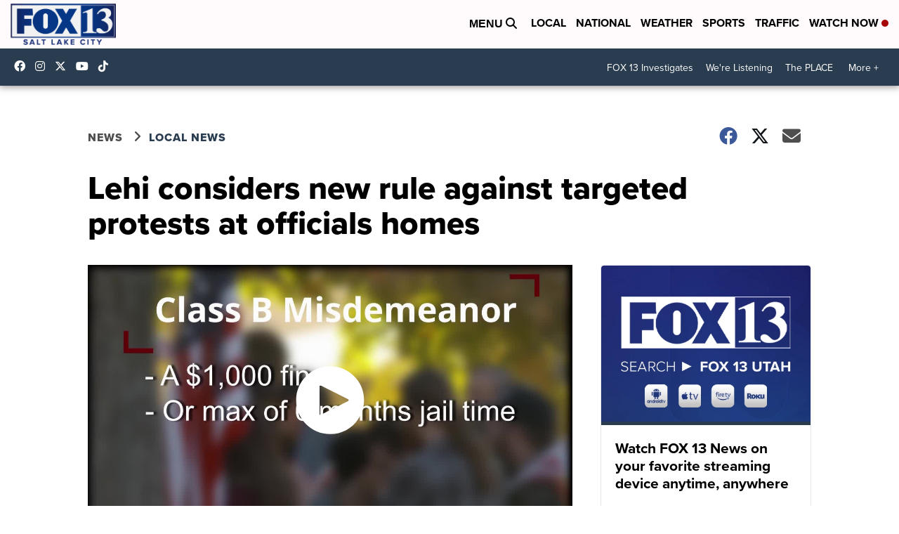

--- FILE ---
content_type: application/javascript; charset=utf-8
request_url: https://fundingchoicesmessages.google.com/f/AGSKWxU0mRCtg_zIEhApvgHUKpygMC9BUcN2pdCMMdotFfiqvAkKGEBPCyK6r9uQMFX4u7rYtrXugEvGQb_angLZBRfeae7j7qWxCBxZ66I7C3Xn2dFYmxelA1JBoMe_CJ91Qi_dU9ujnVCeWNG_TbgyGn4r5kmhc3YuvHlKmRLzoe3dludGzAoRJgkE4qti/_/adttext./ad_tag_/siteadvert./adstream__bannerads_
body_size: -1292
content:
window['8cdb189a-caef-4bd1-bd41-70546179cd25'] = true;